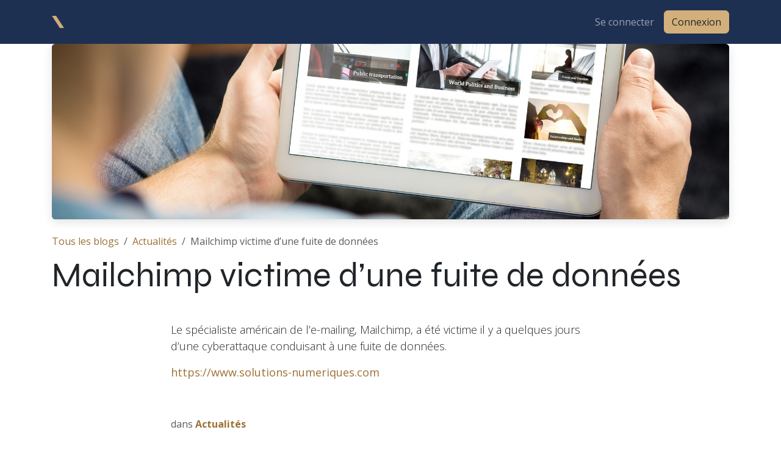

--- FILE ---
content_type: text/html; charset=utf-8
request_url: https://www.lexnow.lu/blog/actualites-3/mailchimp-victime-dune-fuite-de-donnees-2199
body_size: 5021
content:
<!DOCTYPE html>
        
<html lang="fr-BE" data-website-id="4" data-main-object="blog.post(2199,)" data-add2cart-redirect="1">
    <head>
        <meta charset="utf-8"/>
        <meta http-equiv="X-UA-Compatible" content="IE=edge"/>
        <meta name="viewport" content="width=device-width, initial-scale=1"/>
        <meta name="generator" content="Odoo"/>
            
        <meta property="og:type" content="article"/>
        <meta property="og:title" content="Mailchimp victime d’une fuite de données"/>
        <meta property="og:site_name" content="Lexnow"/>
        <meta property="og:url" content="https://www.lexnow.lu/blog/actualites-3/mailchimp-victime-dune-fuite-de-donnees-2199"/>
        <meta property="og:image" content="https://www.lexnow.lu/web/image/189749/Actualit%C3%A9-Blog-Newsroom.jpg"/>
        <meta property="og:description"/>
        <meta property="article:published_time" content="2023-01-25 06:43:59"/>
        <meta property="article:modified_time" content="2024-10-08 06:51:05.654196"/>
            
        <meta name="twitter:card" content="summary_large_image"/>
        <meta name="twitter:title" content="Mailchimp victime d’une fuite de données"/>
        <meta name="twitter:image" content="https://www.lexnow.lu/web/image/189749/Actualit%C3%A9-Blog-Newsroom.jpg"/>
        <meta name="twitter:description"/>
        
        <link rel="canonical" href="https://www.lexnow.lu/blog/actualites-3/mailchimp-victime-dune-fuite-de-donnees-2199"/>
        
        <link rel="preconnect" href="https://fonts.gstatic.com/" crossorigin=""/>
        <title>Mailchimp victime d’une fuite de données | Lexnow</title>
        <link type="image/x-icon" rel="shortcut icon" href="/web/image/website/4/favicon?unique=4e7715d"/>
        <link rel="preload" href="/web/static/src/libs/fontawesome/fonts/fontawesome-webfont.woff2?v=4.7.0" as="font" crossorigin=""/>
        <link type="text/css" rel="stylesheet" href="/web/assets/4/2d4c230/web.assets_frontend.min.css"/>
        <script id="web.layout.odooscript" type="text/javascript">
            var odoo = {
                csrf_token: "55a0dfd0d6ada154e813a0170b354d952851208do1800421210",
                debug: "",
            };
        </script>
        <script type="text/javascript">
            odoo.__session_info__ = {"is_admin": false, "is_system": false, "is_public": true, "is_internal_user": false, "is_website_user": true, "uid": null, "is_frontend": true, "profile_session": null, "profile_collectors": null, "profile_params": null, "show_effect": true, "currencies": {"1": {"symbol": "\u20ac", "position": "after", "digits": [69, 2]}, "2": {"symbol": "$", "position": "before", "digits": [69, 2]}}, "quick_login": true, "bundle_params": {"lang": "fr_BE", "website_id": 4}, "test_mode": false, "websocket_worker_version": "18.0-7", "translationURL": "/website/translations", "cache_hashes": {"translations": "b5d6604f32f18cbc52ce73eabe64e5e8f3f9419c"}, "recaptcha_public_key": "6LfhSx0qAAAAACddGxMHlGnHXipk49gQL5Q9pLtz", "geoip_country_code": "US", "geoip_phone_code": 1, "lang_url_code": "fr_BE"};
            if (!/(^|;\s)tz=/.test(document.cookie)) {
                const userTZ = Intl.DateTimeFormat().resolvedOptions().timeZone;
                document.cookie = `tz=${userTZ}; path=/`;
            }
        </script>
        <script type="text/javascript" defer="defer" src="/web/assets/4/69daabd/web.assets_frontend_minimal.min.js" onerror="__odooAssetError=1"></script>
        <script type="text/javascript" defer="defer" data-src="/web/assets/4/cfd9ba8/web.assets_frontend_lazy.min.js" onerror="__odooAssetError=1"></script>
        
                
                <script type="text/javascript">(function(w,d,s,l,i){w[l]=w[l]||[];w[l].push({'gtm.start':
                    new Date().getTime(),event:'gtm.js'});var f=d.getElementsByTagName(s)[0],
                    j=d.createElement(s),dl=l!='dataLayer'?'&l='+l:'';j.async=true;j.src=
                    'https://www.googletagmanager.com/gtm.js?id='+i+dl;f.parentNode.insertBefore(j,f);
                    })(window,document,'script','dataLayer','GTM-WW8WS9Q');
                </script>
                
        
    </head>
    <body>
                
                <noscript>
                    <iframe height="0" width="0" style="display:none;visibility:hidden" src="https://www.googletagmanager.com/ns.html?id=GTM-WW8WS9Q"></iframe>
                </noscript>
                



        <div id="wrapwrap" class="   ">
            <a class="o_skip_to_content btn btn-primary rounded-0 visually-hidden-focusable position-absolute start-0" href="#wrap">Se rendre au contenu</a>
                <header id="top" data-anchor="true" data-name="Header" data-extra-items-toggle-aria-label="Bouton d&#39;éléments supplémentaires" class="   o_header_standard" style=" ">
                    
    <nav data-name="Navbar" aria-label="Main" class="navbar navbar-expand-lg navbar-light o_colored_level o_cc d-none d-lg-block shadow-sm ">
        

            <div id="o_main_nav" class="o_main_nav container">
                
    <a data-name="Navbar Logo" href="/" class="navbar-brand logo me-4">
            
            <span role="img" aria-label="Logo of Lexnow" title="Lexnow"><img src="/web/image/website/4/logo/Lexnow?unique=4e7715d" class="img img-fluid" width="95" height="40" alt="Lexnow" loading="lazy"/></span>
        </a>
    
                
    <ul role="menu" id="top_menu" class="nav navbar-nav top_menu o_menu_loading me-auto">
        

                    
    <li role="presentation" class="nav-item">
        <a role="menuitem" href="/" class="nav-link ">
            <span>Accueil</span>
        </a>
    </li>
    <li role="presentation" class="nav-item">
        <a role="menuitem" href="/blog/" class="nav-link ">
            <span>Actualités &amp; Articles</span>
        </a>
    </li>
    <li role="presentation" class="nav-item">
        <a role="menuitem" href="/auteurs" class="nav-link ">
            <span>Auteurs</span>
        </a>
    </li>
    <li role="presentation" class="nav-item">
        <a role="menuitem" href="/lexgain" class="nav-link ">
            <span>LexGain</span>
        </a>
    </li>
    <li role="presentation" class="nav-item">
        <a role="menuitem" href="/contactez-nous" class="nav-link ">
            <span>Contactez-nous</span>
        </a>
    </li>
    <li role="presentation" class="nav-item">
        <a role="menuitem" href="https://www.legitech.lu" class="nav-link " target="_blank">
            <span>Legitech</span>
        </a>
    </li>
                
    </ul>
                
                <ul class="navbar-nav align-items-center gap-2 flex-shrink-0 justify-content-end ps-3">
                    
        
            <li class=" divider d-none"></li> 
            <li class="o_wsale_my_cart d-none ">
                <a href="/shop/cart" aria-label="Panier eCommerce" class="o_navlink_background btn position-relative rounded-circle p-1 text-center text-reset">
                    <div class="">
                        <i class="fa fa-shopping-cart fa-stack"></i>
                        <sup class="my_cart_quantity badge bg-primary position-absolute top-0 end-0 mt-n1 me-n1 rounded-pill d-none" data-order-id="">0</sup>
                    </div>
                </a>
            </li>
        
        
            <li class="o_wsale_my_wish d-none  o_wsale_my_wish_hide_empty">
                <a href="/shop/wishlist" class="o_navlink_background btn position-relative rounded-circle p-1 text-center text-reset">
                    <div class="">
                        <i class="fa fa-1x fa-heart fa-stack"></i>
                        <sup class="my_wish_quantity o_animate_blink badge bg-primary position-absolute top-0 end-0 mt-n1 me-n1 rounded-pill">0</sup>
                    </div>
                </a>
            </li>
        
                    
                    
                    
                    
                    
            <li class=" o_no_autohide_item">
                <a href="/web/login" class="o_nav_link_btn nav-link border px-3">Se connecter</a>
            </li>
                    
        
        
                    
        <div class="oe_structure oe_structure_solo ">
            <section class="s_text_block o_colored_level oe_unremovable oe_unmovable" data-snippet="s_text_block" data-name="Text" style="background-image: none;">
                <div class="container">
                    <a href="https://app.lexnow.io/login" class="btn_cta btn btn-primary oe_unremovable btn_ca" data-bs-original-title="" title="" target="_blank">Connexion</a>
                </div>
            </section>
        </div>
                </ul>
            </div>
        
    </nav>
    <nav data-name="Navbar" aria-label="Mobile" class="navbar  navbar-light o_colored_level o_cc o_header_mobile d-block d-lg-none shadow-sm ">
        

        <div class="o_main_nav container flex-wrap justify-content-between">
            
    <a data-name="Navbar Logo" href="/" class="navbar-brand logo ">
            
            <span role="img" aria-label="Logo of Lexnow" title="Lexnow"><img src="/web/image/website/4/logo/Lexnow?unique=4e7715d" class="img img-fluid" width="95" height="40" alt="Lexnow" loading="lazy"/></span>
        </a>
    
            <ul class="o_header_mobile_buttons_wrap navbar-nav flex-row align-items-center gap-2 mb-0">
        
            <li class=" divider d-none"></li> 
            <li class="o_wsale_my_cart d-none ">
                <a href="/shop/cart" aria-label="Panier eCommerce" class="o_navlink_background_hover btn position-relative rounded-circle border-0 p-1 text-reset">
                    <div class="">
                        <i class="fa fa-shopping-cart fa-stack"></i>
                        <sup class="my_cart_quantity badge bg-primary position-absolute top-0 end-0 mt-n1 me-n1 rounded-pill d-none" data-order-id="">0</sup>
                    </div>
                </a>
            </li>
        
        
            <li class="o_wsale_my_wish d-none  o_wsale_my_wish_hide_empty">
                <a href="/shop/wishlist" class="o_navlink_background_hover btn position-relative rounded-circle border-0 p-1 text-reset">
                    <div class="">
                        <i class="fa fa-1x fa-heart fa-stack"></i>
                        <sup class="my_wish_quantity o_animate_blink badge bg-primary position-absolute top-0 end-0 mt-n1 me-n1">0</sup>
                    </div>
                </a>
            </li>
        
                <li class="o_not_editable">
                    <button class="nav-link btn me-auto p-2" type="button" data-bs-toggle="offcanvas" data-bs-target="#top_menu_collapse_mobile" aria-controls="top_menu_collapse_mobile" aria-expanded="false" aria-label="Toggle navigation">
                        <span class="navbar-toggler-icon"></span>
                    </button>
                </li>
            </ul>
            <div id="top_menu_collapse_mobile" class="offcanvas offcanvas-end o_navbar_mobile">
                <div class="offcanvas-header justify-content-end o_not_editable">
                    <button type="button" class="nav-link btn-close" data-bs-dismiss="offcanvas" aria-label="Fermer"></button>
                </div>
                <div class="offcanvas-body d-flex flex-column justify-content-between h-100 w-100">
                    <ul class="navbar-nav">
                        
                        
                        
    <ul role="menu" class="nav navbar-nav top_menu  ">
        

                            
    <li role="presentation" class="nav-item">
        <a role="menuitem" href="/" class="nav-link ">
            <span>Accueil</span>
        </a>
    </li>
    <li role="presentation" class="nav-item">
        <a role="menuitem" href="/blog/" class="nav-link ">
            <span>Actualités &amp; Articles</span>
        </a>
    </li>
    <li role="presentation" class="nav-item">
        <a role="menuitem" href="/auteurs" class="nav-link ">
            <span>Auteurs</span>
        </a>
    </li>
    <li role="presentation" class="nav-item">
        <a role="menuitem" href="/lexgain" class="nav-link ">
            <span>LexGain</span>
        </a>
    </li>
    <li role="presentation" class="nav-item">
        <a role="menuitem" href="/contactez-nous" class="nav-link ">
            <span>Contactez-nous</span>
        </a>
    </li>
    <li role="presentation" class="nav-item">
        <a role="menuitem" href="https://www.legitech.lu" class="nav-link " target="_blank">
            <span>Legitech</span>
        </a>
    </li>
                        
    </ul>
                        
                        
                    </ul>
                    <ul class="navbar-nav gap-2 mt-3 w-100">
                        
                        
            <li class=" o_no_autohide_item">
                <a href="/web/login" class="nav-link o_nav_link_btn w-100 border text-center">Se connecter</a>
            </li>
                        
        
        
                        
        <div class="oe_structure oe_structure_solo ">
            <section class="s_text_block o_colored_level oe_unremovable oe_unmovable" data-snippet="s_text_block" data-name="Text" style="background-image: none;">
                <div class="container">
                    <a href="https://app.lexnow.io/login" class="btn_cta btn btn-primary oe_unremovable btn_ca w-100" data-bs-original-title="" title="" target="_blank">Connexion</a>
                </div>
            </section>
        </div>
                    </ul>
                </div>
            </div>
        </div>
    
    </nav>
    
        </header>
                <main>
                    
        <div id="wrap" class="js_blog website_blog">
            

        

        <section id="o_wblog_post_top">
            <div class="container">

            <div id="title" class="blog_header o_wblog_regular_cover_container container">
  <div data-use_size="True" class="o_record_cover_container d-flex flex-column h-100 bg-secondary o_record_has_cover o_half_screen_height   o_wblog_post_page_cover o_wblog_post_page_cover_regular rounded shadow overflow-hidden">
    <div class="o_record_cover_component o_record_cover_image" style="background-image: url(/web/image/189749/Actualit%C3%A9-Blog-Newsroom.jpg);"></div>
    
            
  </div>
    <nav aria-label="fil d&#39;Ariane" class="breadcrumb flex-nowrap py-0 px-0 css_editable_mode_hidden mt-4 mb-3 bg-transparent">
        <li class="breadcrumb-item"><a href="/blog">Tous les blogs</a></li>
        <li class="breadcrumb-item">
            <a href="/blog/actualites-3">Actualités</a>
        </li>
        <li class="breadcrumb-item text-truncate active"><span>Mailchimp victime d’une fuite de données</span></li>
    </nav>

                <div>
                    <div class="o_wblog_post_title mb-3  ">
                        <h1 id="o_wblog_post_name" data-oe-expression="blog_post.name" placeholder="Titre" data-blog-id="2199">Mailchimp victime d’une fuite de données</h1>
                        
                    </div>
                    <div class="d-none">
                        <i class="fa fa-clock-o fa-fw"></i>
                        <span class="text-muted">25 janvier 2023</span>
                        <span>par
    <div class="o_not_editable align-items-center position-relative d-inline-flex me-2">
        <div style="line-height:1">
            <span>Legitech, LexNow</span>
        </div>
    </div>
                        </span>
                    </div>
                </div>

                </div>
        </div>
    </section>

        <section id="o_wblog_post_main" class="container pt-4 pb-5 ">
            

            
            <div class="o_container_small">
                <div class="d-flex flex-column flex-lg-row">
                    <div id="o_wblog_post_content" class=" o_container_small w-100 flex-shrink-0">
    <div data-editor-message="ÉCRIVEZ ICI OU DÉPLACEZ DES BLOCS DE CONSTRUCTION" class="o_wblog_post_content_field   o_wblog_read_text"><p>Le spécialiste américain de l’e-mailing, Mailchimp, a été victime il y a quelques jours d’une cyberattaque conduisant à une fuite de données.</p>

<p><a href="https://www.solutions-numeriques.com/mailchimp-victime-dune-fuite-de-donnees/" target="_blank"><font class="text-legitech_3" style=""><b data-bs-original-title="" title="" aria-describedby="tooltip21950">https://www.solutions-numeriques.com</b></font></a><br></p>

<p><br></p></div>

    <div class="css_editable_mode_hidden text-muted">
        <div>dans <a href="/blog/actualites-3"><b>Actualités</b></a></div>
    </div>
                    </div>
                </div>
            </div>
        </section>
        <section id="o_wblog_post_footer"></section>
    

            
            <div class="oe_structure" data-editor-sub-message="Visible dans toutes les pages des blogs" id="oe_structure_blog_footer"></div>
  </div>
    
        <div id="o_shared_blocks" class="oe_unremovable"></div>
                </main>
                <footer id="bottom" data-anchor="true" data-name="Footer" class="o_footer o_colored_level o_cc ">
                    <div id="footer" class="oe_structure oe_structure_solo">

</div>
    <div class="o_footer_copyright o_colored_level o_cc" data-name="Copyright">
                        <div class="container py-3">
                            <div class="row">
                                <div class="col-sm text-center text-sm-start text-muted">
                                    <span class="o_footer_copyright_name me-2">Copyright ©&nbsp;2025 - LexNow</span>
        
        
                                </div>
                                <div class="col-sm text-center text-sm-end o_not_editable">
        <div class="o_brand_promotion">
        Généré par 
            <a target="_blank" class="badge text-bg-light" href="http://www.odoo.com?utm_source=db&amp;utm_medium=portal">
                <img alt="Odoo" src="/web/static/img/odoo_logo_tiny.png" width="62" height="20" style="width: auto; height: 1em; vertical-align: baseline;" loading="lazy"/>
            </a>
        
        </div>
                                </div>
                            </div>
                        </div>
                    </div>
                </footer>
            </div>
            <script id="tracking_code" async="async" src="https://www.googletagmanager.com/gtag/js?id=UA-9784127-6"></script>
            <script id="tracking_code_config">
                window.dataLayer = window.dataLayer || [];
                function gtag(){dataLayer.push(arguments);}
                gtag('consent', 'default', {
                    'ad_storage': 'denied',
                    'ad_user_data': 'denied',
                    'ad_personalization': 'denied',
                    'analytics_storage': 'denied',
                });
                gtag('js', new Date());
                gtag('config', 'UA-9784127-6');
                function allConsentsGranted() {
                    gtag('consent', 'update', {
                        'ad_storage': 'granted',
                        'ad_user_data': 'granted',
                        'ad_personalization': 'granted',
                        'analytics_storage': 'granted',
                    });
                }
                    allConsentsGranted();
            </script>
                <input id="current_token" type="hidden" name="current_token" value="55a0dfd0d6ada154e813a0170b354d952851208do1800421210"/>
                <input id="current_website" type="hidden" name="current_website" value="Lexnow"/>
        
        <script defer src="https://static.cloudflareinsights.com/beacon.min.js/vcd15cbe7772f49c399c6a5babf22c1241717689176015" integrity="sha512-ZpsOmlRQV6y907TI0dKBHq9Md29nnaEIPlkf84rnaERnq6zvWvPUqr2ft8M1aS28oN72PdrCzSjY4U6VaAw1EQ==" data-cf-beacon='{"version":"2024.11.0","token":"bb81a99a17c947ad9044a748da0baa30","r":1,"server_timing":{"name":{"cfCacheStatus":true,"cfEdge":true,"cfExtPri":true,"cfL4":true,"cfOrigin":true,"cfSpeedBrain":true},"location_startswith":null}}' crossorigin="anonymous"></script>
</body>
</html>